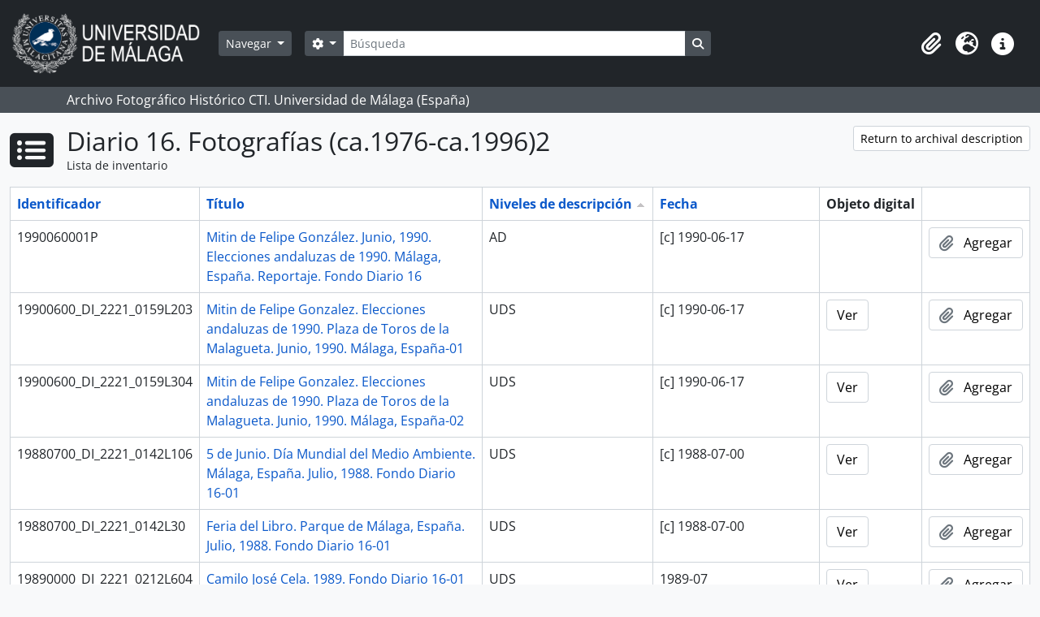

--- FILE ---
content_type: text/html; charset=utf-8
request_url: http://archivo.fotografico.uma.es/historico/index.php/fondo-diario-16-fotografias-ca-1976-ca-1996/informationobject/inventory?sort=levelUp
body_size: 24277
content:
<!DOCTYPE html>
<html lang="es" dir="ltr">
  <head>
    <meta charset="utf-8">
    <meta name="viewport" content="width=device-width, initial-scale=1">
    <title>Diario 16. Fotografías (ca.1976-ca.1996)2 - Inventory list - ARCHIVO UMA</title>
        <link rel="shortcut icon" href="/historico/favicon.ico">
    <script defer src="/dist/js/vendor.bundle.1697f26639ee588df9ee.js"></script><script defer src="/dist/js/arDominionB5Plugin.bundle.0ac68e6c1a63c312687f.js"></script><link href="/dist/css/arDominionB5Plugin.bundle.33b8488ae3d60e127786.css" rel="stylesheet">
      </head>
  <body class="d-flex flex-column min-vh-100 informationobject inventory">
        <div class="visually-hidden-focusable p-3 border-bottom">
  <a class="btn btn-sm btn-secondary" href="#main-column">
    Skip to main content  </a>
</div>
    



<header id="top-bar" class="navbar navbar-expand-lg navbar-dark bg-dark" role="navigation" aria-label="Main navigation">
  <div class="container-fluid">
          <a class="navbar-brand d-flex flex-wrap flex-lg-nowrap align-items-center py-0 me-0" href="/historico/index.php/" title="Inicio" rel="home">
                  <img alt="AtoM logo" class="d-inline-block my-2 me-3" height="75" src="/historico/plugins/arDominionB5Plugin/images/logo.png" />                      </a>
        <button class="navbar-toggler atom-btn-secondary my-2 me-1 px-1" type="button" data-bs-toggle="collapse" data-bs-target="#navbar-content" aria-controls="navbar-content" aria-expanded="false">
      <i 
        class="fas fa-2x fa-fw fa-bars" 
        data-bs-toggle="tooltip"
        data-bs-placement="bottom"
        title="Toggle navigation"
        aria-hidden="true">
      </i>
      <span class="visually-hidden">Toggle navigation</span>
    </button>
    <div class="collapse navbar-collapse flex-wrap justify-content-end me-1" id="navbar-content">
      <div class="d-flex flex-wrap flex-lg-nowrap flex-grow-1">
        <div class="dropdown my-2 me-3">
  <button class="btn btn-sm atom-btn-secondary dropdown-toggle" type="button" id="browse-menu" data-bs-toggle="dropdown" aria-expanded="false">
    Navegar  </button>
  <ul class="dropdown-menu mt-2" aria-labelledby="browse-menu">
    <li>
      <h6 class="dropdown-header">
        Navegar      </h6>
    </li>
                  <li id="node_home">
          <a class="dropdown-item" href="/historico/index.php/" title="INICIO">INICIO</a>        </li>
                        <li id="node_browseInformationObjects">
          <a class="dropdown-item" href="/historico/index.php/informationobject/browse?sortDir=asc&amp;sort=alphabetic" title="Fondos / colecciones">Fondos / colecciones</a>        </li>
                        <li id="node_BrowseDocuments">
          <a class="dropdown-item" href="/historico/index.php/informationobject/browse?sort=startDate&amp;view=card&amp;sq0=&amp;sf0=&amp;levels=227&amp;onlyMedia=&amp;findingAidStatus=&amp;topLod=0&amp;startDate=&amp;endDate=&amp;rangeType=inclusive" title="Documentos / agrupaciones">Documentos / agrupaciones</a>        </li>
                        <li id="node_browseActors">
          <a class="dropdown-item" href="/historico/index.php/actor/browse" title="Personas / familias / organizaciones">Personas / familias / organizaciones</a>        </li>
                        <li id="node_AdvancedSearchDocuments">
          <a class="dropdown-item" href="/historico/index.php/informationobject/browse?showAdvanced=1&amp;sortDir=desc&amp;sort=startDate&amp;view=card&amp;topLod=0" title="Búsqueda de documentos">Búsqueda de documentos</a>        </li>
                        <li id="node_AdvancedSearchActors">
          <a class="dropdown-item" href="/historico/index.php/actor/browse?showAdvanced=1&amp;topLod=0" title="Búsqueda de agentes">Búsqueda de agentes</a>        </li>
                        <li id="node_browseRepositories">
          <a class="dropdown-item" href="/historico/index.php/repository/browse" title="Archivos">Archivos</a>        </li>
                        <li id="node_browseFunctions">
          <a class="dropdown-item" href="/historico/index.php/function/browse" title="Funciones">Funciones</a>        </li>
                        <li id="node_browseSubjects">
          <a class="dropdown-item" href="/historico/index.php/taxonomy/index/id/35" title="Materias">Materias</a>        </li>
                        <li id="node_browsePlaces">
          <a class="dropdown-item" href="/historico/index.php/taxonomy/index/id/42" title="Lugares">Lugares</a>        </li>
                        <li id="node_browseDigitalObjects">
          <a class="dropdown-item" href="/historico/index.php/informationobject/browse?sort=startDate&amp;view=card&amp;onlyMedia=1&amp;topLod=0&amp;sortDir=desc" title="OBJETOS DIGITALES">OBJETOS DIGITALES</a>        </li>
                        <li id="node_BrowseGenre">
          <a class="dropdown-item" href="/historico/index.php/taxonomy/index/id/78" title="Tipos documentales">Tipos documentales</a>        </li>
                        <li id="node_about">
          <a class="dropdown-item" href="/historico/index.php/about" title="Quienes somos">Quienes somos</a>        </li>
                        <li id="node_search">
          <a class="dropdown-item" href="/historico/index.php/how-to-search" title="Búsquedas">Búsquedas</a>        </li>
            </ul>
</div>
        <form
  id="search-box"
  class="d-flex flex-grow-1 my-2"
  role="search"
  action="/historico/index.php/informationobject/browse">
  <h2 class="visually-hidden">Búsqueda</h2>
  <input type="hidden" name="topLod" value="0">
  <input type="hidden" name="sort" value="relevance">
  <div class="input-group flex-nowrap">
    <button
      id="search-box-options"
      class="btn btn-sm atom-btn-secondary dropdown-toggle"
      type="button"
      data-bs-toggle="dropdown"
      data-bs-auto-close="outside"
      aria-expanded="false">
      <i class="fas fa-cog" aria-hidden="true"></i>
      <span class="visually-hidden">Search options</span>
    </button>
    <div class="dropdown-menu mt-2" aria-labelledby="search-box-options">
            <a class="dropdown-item" href="/historico/index.php/informationobject/browse?showAdvanced=1&topLod=0">
        Búsqueda avanzada      </a>
    </div>
    <input
      id="search-box-input"
      class="form-control form-control-sm dropdown-toggle"
      type="search"
      name="query"
      autocomplete="off"
      value=""
      placeholder="Búsqueda"
      data-url="/historico/index.php/search/autocomplete"
      data-bs-toggle="dropdown"
      aria-label="Búsqueda"
      aria-expanded="false">
    <ul id="search-box-results" class="dropdown-menu mt-2" aria-labelledby="search-box-input"></ul>
    <button class="btn btn-sm atom-btn-secondary" type="submit">
      <i class="fas fa-search" aria-hidden="true"></i>
      <span class="visually-hidden">Search in browse page</span>
    </button>
  </div>
</form>
      </div>
      <div class="d-flex flex-nowrap flex-column flex-lg-row align-items-strech align-items-lg-center">
        <ul class="navbar-nav mx-lg-2">
                    <li class="nav-item dropdown d-flex flex-column">
  <a
    class="nav-link dropdown-toggle d-flex align-items-center p-0"
    href="#"
    id="clipboard-menu"
    role="button"
    data-bs-toggle="dropdown"
    aria-expanded="false"
    data-total-count-label="registros añadidos"
    data-alert-close="Cerrar"
    data-load-alert-message="There was an error loading the clipboard content."
    data-export-alert-message="The clipboard is empty for this entity type."
    data-export-check-url="/historico/index.php/clipboard/exportCheck"
    data-delete-alert-message="Nota: los elementos del portapapeles no seleccionados en esta página se eliminarán del portapapeles cuando se actualice la página. Puede volver a seleccionarlos ahora o recargar la página para eliminarlos por completo. El uso de los botones de ordenación o de vista previa de impresión también provocará una recarga de la página - así que ¡se perderá todo lo que no esté seleccionado en ese momento!">
    <i
      class="fas fa-2x fa-fw fa-paperclip px-0 px-lg-2 py-2"
      data-bs-toggle="tooltip"
      data-bs-placement="bottom"
      data-bs-custom-class="d-none d-lg-block"
      title="Clipboard"
      aria-hidden="true">
    </i>
    <span class="d-lg-none mx-1" aria-hidden="true">
      Clipboard    </span>
    <span class="visually-hidden">
      Clipboard    </span>
  </a>
  <ul class="dropdown-menu dropdown-menu-end mb-2" aria-labelledby="clipboard-menu">
    <li>
      <h6 class="dropdown-header">
        Clipboard      </h6>
    </li>
    <li class="text-muted text-nowrap px-3 pb-2">
      <span
        id="counts-block"
        data-information-object-label="Documentos"
        data-actor-object-label="Personas / familias / organizaciones"
        data-repository-object-label="Archivos">
      </span>
    </li>
                  <li id="node_clearClipboard">
          <a class="dropdown-item" href="/historico/index.php/" title="Quitar las selecciones">Quitar las selecciones</a>        </li>
                        <li id="node_goToClipboard">
          <a class="dropdown-item" href="/historico/index.php/clipboard/view" title="Ir al portapapeles">Ir al portapapeles</a>        </li>
                        <li id="node_loadClipboard">
          <a class="dropdown-item" href="/historico/index.php/clipboard/load" title="Cargar el portapapeles">Cargar el portapapeles</a>        </li>
                        <li id="node_saveClipboard">
          <a class="dropdown-item" href="/historico/index.php/clipboard/save" title="Guardar el portapapeles">Guardar el portapapeles</a>        </li>
            </ul>
</li>
                      <li class="nav-item dropdown d-flex flex-column">
  <a
    class="nav-link dropdown-toggle d-flex align-items-center p-0"
    href="#"
    id="language-menu"
    role="button"
    data-bs-toggle="dropdown"
    aria-expanded="false">
    <i
      class="fas fa-2x fa-fw fa-globe-europe px-0 px-lg-2 py-2"
      data-bs-toggle="tooltip"
      data-bs-placement="bottom"
      data-bs-custom-class="d-none d-lg-block"
      title="Idiomas"
      aria-hidden="true">
    </i>
    <span class="d-lg-none mx-1" aria-hidden="true">
      Idiomas    </span>
    <span class="visually-hidden">
      Idiomas    </span>  
  </a>
  <ul class="dropdown-menu dropdown-menu-end mb-2" aria-labelledby="language-menu">
    <li>
      <h6 class="dropdown-header">
        Idiomas      </h6>
    </li>
          <li>
        <a class="dropdown-item" href="/historico/index.php/fondo-diario-16-fotografias-ca-1976-ca-1996/informationobject/inventory?sf_culture=en&amp;sort=levelUp" title="English">English</a>      </li>
          <li>
        <a class="dropdown-item" href="/historico/index.php/fondo-diario-16-fotografias-ca-1976-ca-1996/informationobject/inventory?sf_culture=es&amp;sort=levelUp" title="Español">Español</a>      </li>
      </ul>
</li>
                    <li class="nav-item dropdown d-flex flex-column">
  <a
    class="nav-link dropdown-toggle d-flex align-items-center p-0"
    href="#"
    id="quick-links-menu"
    role="button"
    data-bs-toggle="dropdown"
    aria-expanded="false">
    <i
      class="fas fa-2x fa-fw fa-info-circle px-0 px-lg-2 py-2"
      data-bs-toggle="tooltip"
      data-bs-placement="bottom"
      data-bs-custom-class="d-none d-lg-block"
      title="Enlaces rápidos"
      aria-hidden="true">
    </i>
    <span class="d-lg-none mx-1" aria-hidden="true">
      Enlaces rápidos    </span> 
    <span class="visually-hidden">
      Enlaces rápidos    </span>
  </a>
  <ul class="dropdown-menu dropdown-menu-end mb-2" aria-labelledby="quick-links-menu">
    <li>
      <h6 class="dropdown-header">
        Enlaces rápidos      </h6>
    </li>
      </ul>
</li>
        </ul>
              </div>
    </div>
  </div>
</header>

  <div class="bg-secondary text-white">
    <div class="container-xl py-1">
      Archivo Fotográfico Histórico CTI. Universidad de Málaga (España)    </div>
  </div>
    
<div id="wrapper" class="container-xxl pt-3 flex-grow-1">
            <div id="main-column" role="main">
      <div class="d-flex flex-wrap gap-3 mb-3">
    <div class="multiline-header d-inline-flex align-items-center me-2">
      <i class="fas fa-3x fa-list-alt me-3" aria-hidden="true"></i>
      <div class="d-flex flex-column">
        <h1 class="mb-0" aria-describedby="heading-label">
          Diario 16. Fotografías (ca.1976-ca.1996)2        </h1>
        <span class="small" id="heading-label">
          Lista de inventario        </span>
      </div>
    </div>

    <div class="ms-auto">
      <a class="btn btn-sm atom-btn-white text-wrap" href="/historico/index.php/fondo-diario-16-fotografias-ca-1976-ca-1996" title="Return to archival description">Return to archival description</a>    </div>
  </div>

                    <div class="table-responsive mb-3">
        <table class="table table-bordered mb-0">
          <tr class="text-nowrap">
            <th class="sortable" width="14%">

  
  <a title="Ordenar" class="sortable" href="/historico/index.php/fondo-diario-16-fotografias-ca-1976-ca-1996/informationobject/inventory?sort=identifierUp">Identificador</a>
  
</th>
            <th class="sortable" width="40%">

  
  <a title="Ordenar" class="sortable" href="/historico/index.php/fondo-diario-16-fotografias-ca-1976-ca-1996/informationobject/inventory?sort=titleUp">Título</a>
  
</th>
            <th class="sortable" width="14%">

  
  <a title="Ordenar" class="sortable" href="/historico/index.php/fondo-diario-16-fotografias-ca-1976-ca-1996/informationobject/inventory?sort=levelDown">Niveles de descripción</a>
      <img alt="Orden ascendente" src="/historico/images/up.gif" />  
</th>
            <th class="sortable" width="24%">

  
  <a title="Ordenar" class="sortable" href="/historico/index.php/fondo-diario-16-fotografias-ca-1976-ca-1996/informationobject/inventory?sort=dateUp">Fecha</a>
  
</th>
            <th width="8%">Objeto digital</th>
            <th></th>
          </tr>
                                  <tr>
              <td>
                1990060001P              </td>
              <td><a href="/historico/index.php/mitin-de-felipe-gonzalez-junio-1990-elecciones-andaluzas-de-1990-malaga-espana-reportaje-fondo-diario-16" title="Mitin de Felipe González.  Junio, 1990. Elecciones andaluzas de 1990. Málaga, España. Reportaje. Fondo Diario 16">Mitin de Felipe González.  Junio, 1990. Elecciones andaluzas de 1990. Málaga, España. Reportaje. Fondo Diario 16</a></td>
              <td>
                                                  AD                              </td>
              <td>
                [c] 1990-06-17              </td>
              <td>
                              </td>
              <td>
                <button
  class="btn atom-btn-white ms-auto active-primary clipboard"
  data-clipboard-slug="mitin-de-felipe-gonzalez-junio-1990-elecciones-andaluzas-de-1990-malaga-espana-reportaje-fondo-diario-16"
  data-clipboard-type="informationObject"
    data-title="Agregar"
  data-alt-title="Eliminar">
  <i class="fas fa-lg fa-paperclip" aria-hidden="true"></i>
  <span class="ms-2">
    Agregar  </span>
</button>
              </td>
            </tr>
                                  <tr>
              <td>
                19900600_DI_2221_0159L203              </td>
              <td><a href="/historico/index.php/mitin-de-felipe-gonzalez-elecciones-andaluzas-de-1990-plaza-de-toros-de-la-malagueta-junio-1990-malaga-espana-01" title="Mitin de Felipe Gonzalez. Elecciones andaluzas de 1990. Plaza de Toros de la Malagueta. Junio, 1990. Málaga, España-01">Mitin de Felipe Gonzalez. Elecciones andaluzas de 1990. Plaza de Toros de la Malagueta. Junio, 1990. Málaga, España-01</a></td>
              <td>
                                                  UDS                              </td>
              <td>
                [c] 1990-06-17              </td>
              <td>
                                                                            <a class="btn atom-btn-white" href="http://albumina.cti.uma.es/Catalogo/Sirve/AF0301__19900600_DI_2221_0159L203.i.jpg" title="Ver">Ver</a>                                                                    </td>
              <td>
                <button
  class="btn atom-btn-white ms-auto active-primary clipboard"
  data-clipboard-slug="mitin-de-felipe-gonzalez-elecciones-andaluzas-de-1990-plaza-de-toros-de-la-malagueta-junio-1990-malaga-espana-01"
  data-clipboard-type="informationObject"
    data-title="Agregar"
  data-alt-title="Eliminar">
  <i class="fas fa-lg fa-paperclip" aria-hidden="true"></i>
  <span class="ms-2">
    Agregar  </span>
</button>
              </td>
            </tr>
                                  <tr>
              <td>
                19900600_DI_2221_0159L304              </td>
              <td><a href="/historico/index.php/mitin-de-felipe-gonzalez-elecciones-andaluzas-de-1990-plaza-de-toros-de-la-malagueta-junio-1990-malaga-espana-02" title="Mitin de Felipe Gonzalez. Elecciones andaluzas de 1990. Plaza de Toros de la Malagueta. Junio, 1990. Málaga, España-02">Mitin de Felipe Gonzalez. Elecciones andaluzas de 1990. Plaza de Toros de la Malagueta. Junio, 1990. Málaga, España-02</a></td>
              <td>
                                                  UDS                              </td>
              <td>
                [c] 1990-06-17              </td>
              <td>
                                                                            <a class="btn atom-btn-white" href="http://albumina.cti.uma.es/Catalogo/Sirve/AF0301__19900600_DI_2221_0159L304.i.jpg" title="Ver">Ver</a>                                                                    </td>
              <td>
                <button
  class="btn atom-btn-white ms-auto active-primary clipboard"
  data-clipboard-slug="mitin-de-felipe-gonzalez-elecciones-andaluzas-de-1990-plaza-de-toros-de-la-malagueta-junio-1990-malaga-espana-02"
  data-clipboard-type="informationObject"
    data-title="Agregar"
  data-alt-title="Eliminar">
  <i class="fas fa-lg fa-paperclip" aria-hidden="true"></i>
  <span class="ms-2">
    Agregar  </span>
</button>
              </td>
            </tr>
                                  <tr>
              <td>
                19880700_DI_2221_0142L106              </td>
              <td><a href="/historico/index.php/5-de-junio-dia-mundial-del-medio-ambiente-malaga-espana-julio-1988-fondo-diario-16-01" title="5 de Junio. Día Mundial del Medio Ambiente. Málaga, España. Julio, 1988. Fondo Diario 16-01">5 de Junio. Día Mundial del Medio Ambiente. Málaga, España. Julio, 1988. Fondo Diario 16-01</a></td>
              <td>
                                                  UDS                              </td>
              <td>
                [c] 1988-07-00              </td>
              <td>
                                                                            <a class="btn atom-btn-white" href="http://albumina.cti.uma.es/Catalogo/Sirve/AF0301__19880700_DI_2221_0142L106.i.jpg" title="Ver">Ver</a>                                                                    </td>
              <td>
                <button
  class="btn atom-btn-white ms-auto active-primary clipboard"
  data-clipboard-slug="5-de-junio-dia-mundial-del-medio-ambiente-malaga-espana-julio-1988-fondo-diario-16-01"
  data-clipboard-type="informationObject"
    data-title="Agregar"
  data-alt-title="Eliminar">
  <i class="fas fa-lg fa-paperclip" aria-hidden="true"></i>
  <span class="ms-2">
    Agregar  </span>
</button>
              </td>
            </tr>
                                  <tr>
              <td>
                19880700_DI_2221_0142L30              </td>
              <td><a href="/historico/index.php/feria-del-libro-parque-de-malaga-espana-julio-1988-fondo-diario-16-01" title="Feria del Libro. Parque de Málaga, España. Julio, 1988. Fondo Diario 16-01">Feria del Libro. Parque de Málaga, España. Julio, 1988. Fondo Diario 16-01</a></td>
              <td>
                                                  UDS                              </td>
              <td>
                [c] 1988-07-00              </td>
              <td>
                                                                            <a class="btn atom-btn-white" href="http://albumina.cti.uma.es/Catalogo/Sirve/AF0301__19880700_DI_2221_0142L301.i.jpg" title="Ver">Ver</a>                                                                    </td>
              <td>
                <button
  class="btn atom-btn-white ms-auto active-primary clipboard"
  data-clipboard-slug="feria-del-libro-parque-de-malaga-espana-julio-1988-fondo-diario-16-01"
  data-clipboard-type="informationObject"
    data-title="Agregar"
  data-alt-title="Eliminar">
  <i class="fas fa-lg fa-paperclip" aria-hidden="true"></i>
  <span class="ms-2">
    Agregar  </span>
</button>
              </td>
            </tr>
                                  <tr>
              <td>
                19890000_DI_2221_0212L604              </td>
              <td><a href="/historico/index.php/camilo-jose-cela-1989-fondo-diario-16-01" title="Camilo José Cela. 1989. Fondo Diario 16-01">Camilo José Cela. 1989. Fondo Diario 16-01</a></td>
              <td>
                                                  UDS                              </td>
              <td>
                1989-07              </td>
              <td>
                                                                            <a class="btn atom-btn-white" href="https://albumina.cti.uma.es/Catalogo/Sirve/AF0301__19890000_DI_2221_0212L604.i.jpg" title="Ver">Ver</a>                                                                    </td>
              <td>
                <button
  class="btn atom-btn-white ms-auto active-primary clipboard"
  data-clipboard-slug="camilo-jose-cela-1989-fondo-diario-16-01"
  data-clipboard-type="informationObject"
    data-title="Agregar"
  data-alt-title="Eliminar">
  <i class="fas fa-lg fa-paperclip" aria-hidden="true"></i>
  <span class="ms-2">
    Agregar  </span>
</button>
              </td>
            </tr>
                                  <tr>
              <td>
                19880700_DI_2221_0135L202              </td>
              <td><a href="/historico/index.php/manifestacion-de-residentes-en-los-asperones-julio-1988-parque-de-malaga-espana-fondo-diario-16-01" title="Manifestación de residentes en Los Asperones. Julio, 1988.  Parque de Málaga, España. Fondo Diario 16-01">Manifestación de residentes en Los Asperones. Julio, 1988.  Parque de Málaga, España. Fondo Diario 16-01</a></td>
              <td>
                                                  UDS                              </td>
              <td>
                [c] 1988-07-00              </td>
              <td>
                                                                            <a class="btn atom-btn-white" href="http://albumina.cti.uma.es/Catalogo/Sirve/AF0301__19880700_DI_2221_0135L202.i.jpg" title="Ver">Ver</a>                                                                    </td>
              <td>
                <button
  class="btn atom-btn-white ms-auto active-primary clipboard"
  data-clipboard-slug="manifestacion-de-residentes-en-los-asperones-julio-1988-parque-de-malaga-espana-fondo-diario-16-01"
  data-clipboard-type="informationObject"
    data-title="Agregar"
  data-alt-title="Eliminar">
  <i class="fas fa-lg fa-paperclip" aria-hidden="true"></i>
  <span class="ms-2">
    Agregar  </span>
</button>
              </td>
            </tr>
                  </table>
      </div>

      <section>
              </section>
    
  </div>
</div>
      </div>
</div>

        <footer>

  
  
  <div id="print-date">
    Imprimido: 2026-01-27  </div>

  <div id="js-i18n">
    <div id="read-more-less-links"
      data-read-more-text="Read more" 
      data-read-less-text="Read less">
    </div>
  </div>

</footer>

  </body>
</html>
